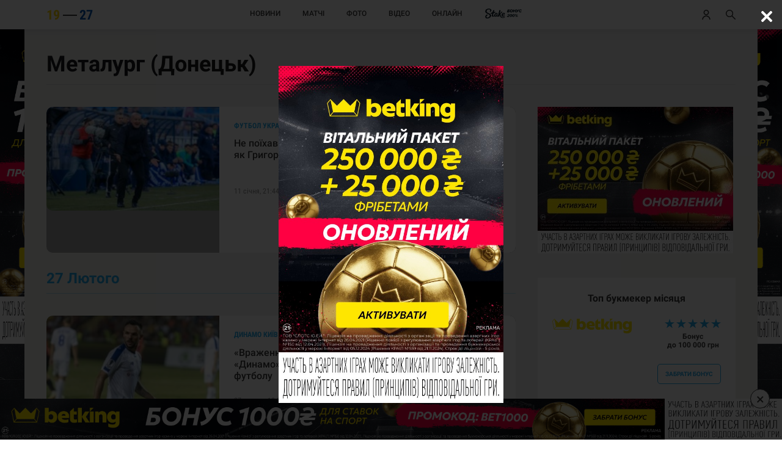

--- FILE ---
content_type: text/html; charset=utf-8
request_url: https://www.google.com/recaptcha/api2/aframe
body_size: 265
content:
<!DOCTYPE HTML><html><head><meta http-equiv="content-type" content="text/html; charset=UTF-8"></head><body><script nonce="bCCH1ft0sVnuqcm9EIR58g">/** Anti-fraud and anti-abuse applications only. See google.com/recaptcha */ try{var clients={'sodar':'https://pagead2.googlesyndication.com/pagead/sodar?'};window.addEventListener("message",function(a){try{if(a.source===window.parent){var b=JSON.parse(a.data);var c=clients[b['id']];if(c){var d=document.createElement('img');d.src=c+b['params']+'&rc='+(localStorage.getItem("rc::a")?sessionStorage.getItem("rc::b"):"");window.document.body.appendChild(d);sessionStorage.setItem("rc::e",parseInt(sessionStorage.getItem("rc::e")||0)+1);localStorage.setItem("rc::h",'1768605185113');}}}catch(b){}});window.parent.postMessage("_grecaptcha_ready", "*");}catch(b){}</script></body></html>